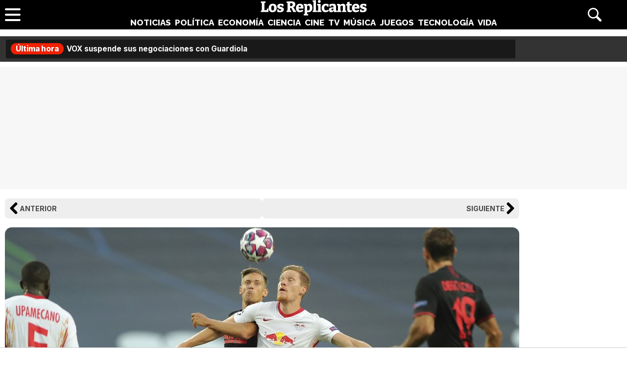

--- FILE ---
content_type: text/html; charset=UTF-8
request_url: https://www.losreplicantes.com/fotodia/2020-08-14/
body_size: 6960
content:
<!DOCTYPE html>
<html lang="es">
<head>
<title>El Atlético de Madrid se despide de la Champions ante el Leipzig - Los Replicantes</title>
<meta charset="utf-8"/>
<meta name="description" content="Los de Diego Pablo Simeone no hicieron un buen partido y caen en cuartos." />
<meta name="robots" content="max-image-preview:large">
<meta name="viewport" content="width=device-width, initial-scale=1.0, maximum-scale=1.0, user-scalable=no" />
<link rel="preconnect" href="https://www.googletagmanager.com">
<link rel="preconnect" href="https://tags.refinery89.com">
<link rel="preconnect" href="https://fonts.googleapis.com" crossorigin>
<link rel="preload" href="/css/lr.css" as="style" />
<link rel="preload" href="/css/fonts/msp-Bold.woff2" as="font" type="font/woff2" crossorigin="">
<link rel="preload" as="style" href="https://fonts.googleapis.com/css?family=Raleway:800|Merriweather:400,900|Inter:400,700,800&display=swap" onload="this.onload=null;this.rel='stylesheet'">
<noscript><link rel="stylesheet" href="https://fonts.googleapis.com/css?family=Raleway:800|Merriweather:400,900|Inter:400,700,800&display=swap"></noscript>
<meta property="fb:779720772104335" content="fb_id" />
<meta property="fb:pages" content="779720772104335" />
<meta property="og:site_name" content="Los Replicantes"/>
<meta name="organization" content="Los Replicantes" />
<link rel="canonical" href="https://www.losreplicantes.com/fotodia/2020-08-14/" />
<link rel="apple-touch-icon" sizes="180x180" href="/apple-touch-icon.png"/>
<link rel="icon" type="image/png" sizes="32x32" href="/favicon-32x32.png"/>
<link rel="icon" type="image/png" sizes="16x16" href="/favicon-16x16.png"/>
<link rel="mask-icon" href="/safari-pinned-tab.svg" color="#000000"/>
<meta name="theme-color" content="#000000"/>
<link rel="alternate" type="application/rss+xml" title="Los Replicantes RSS" href="https://www.losreplicantes.com/rss/feed.xml" />
<link rel="stylesheet" href="//www.losreplicantes.com/css/lr.css?v=1.25" type="text/css"/>
        <script async src="https://tags.refinery89.com/losreplicantescom.js"></script>
    
    <!-- Google Tag Manager --> 
    <script>(function(w,d,s,l,i){w[l]=w[l]||[];w[l].push({'gtm.start': 
    new Date().getTime(),event:'gtm.js'});var f=d.getElementsByTagName(s)[0], 
    j=d.createElement(s),dl=l!='dataLayer'?'&l='+l:'';j.async=true;j.src= 
    'https://www.googletagmanager.com/gtm.js?id='+i+dl;f.parentNode.insertBefore(j,f); 
    })(window,document,'script','dataLayer','GTM-PC7M26DS');</script> 
    <!-- End Google Tag Manager -->     
    

		<script id="lr-analytics-config" type="application/json">
{
  "gtagIds": ["UA-60136188-1", "UA-37727950-1"],
  "posthog": {
    "key": "phc_HJSC0EG7iyGsMRTs8B7O6aFaZ4txnmfjCcPjPDTyP9I",
    "host": "https://eu.i.posthog.com",
    "options": {
      "defaults": "2025-05-24",
      "person_profiles": "identified_only"
    }
  },
  "ahrefs": {
    "key": "FbeuJRtphMED0tvV4RMApw"
  },
  "gravitec": {
    "url": "https://cdn.gravitec.net/storage/69709645ce58c1f9e80756eeaa569d5f/client.js"
  },
  "dogtrack": {
    "host": "noxv.spxl.socy.es",
    "token": "NOXV_491_646_733"
  }
}
</script>
<script type="module" defer src="/js/analytics-consent.js"></script>
</head>
<body>
<header>
	<div class="cnt">
		<div class="header-left">
                        <a class="btn-menu" href="#">
			<span></span><span></span><span></span></a>
		</div>
		<div class="header-center">
			<a class="web-title" href="https://www.losreplicantes.com/" id="logo-home"><span>Los Replicantes</span></a>			<nav>
			<ul>
				<li><a href="https://www.losreplicantes.com/noticias/" class="off" id="nav-noticias">Noticias</a></li>
				<li><a href="https://www.losreplicantes.com/politica/" class="off" id="nav-politica">Política</a></li>
				<li><a href="https://www.losreplicantes.com/economia/" class="off" id="nav-economia">Economía</a></li>
				<li><a href="https://www.losreplicantes.com/ciencia/" class="off" id="nav-ciencia">Ciencia</a></li>
				<li><a href="https://www.losreplicantes.com/cine/" class="off" id="nav-cine">Cine</a></li>
				<li><a href="https://www.losreplicantes.com/television/" class="off" id="nav-television">TV</a></li>
				<li><a href="https://www.losreplicantes.com/musica/" class="off" id="nav-musica">Música</a></li>
				<li><a href="https://www.losreplicantes.com/juegos/" class="off" id="nav-juegos">Juegos</a></li>
				<li><a href="https://www.losreplicantes.com/tecnologia/" class="off" id="nav-tecnologia">Tecnología</a></li>
				<li><a href="https://www.losreplicantes.com/vida/" class="off" id="nav-vida">Vida</a></li>
			</ul>
			</nav>
		</div>
		<div class="header-right">
            <a class="btn-search" id="buscador" href="#"><span>Buscar</span></a>
		</div>
	</div>
</header>
<div class="modal" id="modal-menu"></div>
<div class="modal" id="modal-login">
	
</div>
<div id="modal-search" aria-hidden="true">
       <div class="resultscnt" role="dialog" aria-modal="true" aria-labelledby="search">
               <div id="exit" aria-label="Cerrar buscador" role="button" tabindex="0"></div>
               <form class="modal-search-form" id="search" action="#" method="post" autocomplete="off" role="search">
                       <label for="cadenabuscada">Buscar</label>
                       <input type="text" id="cadenabuscada" name="queryString" placeholder="Buscar..." />
               </form>
               <div class="loader" aria-hidden="true"></div>
               <div class="results" aria-live="polite"></div>
       </div>
</div>
<div id="content">
		
	<style>
		#uhn{margin-bottom:10px;}
	</style>
	
	<div id="uhn">
		<div id="uhnc">
			<a href="https://www.losreplicantes.com/articulos/vox-suspende-negociaciones-maria-guardiola-investidura-extremadura/" target="_blank"><b>Última hora</b> VOX suspende sus negociaciones con Guardiola</a>
		</div>
	</div>
	
<style>
#pub-top { background:#f7f7f7; min-height:250px; margin-bottom:15px; margin-top:4px; text-align:center; }
@media (max-width: 800px) {  #pub-top { min-height: 150px; margin-top: 8px; }
</style>

<div id="pub-top" >
    <div id='top'></div>
    <div id='x01'></div>
</div>										<style>
.fotodia-cuadro { margin-top:4px; }
.fotodia-cuadro picture { display:block; aspect-ratio:1050/662; }
.fotodia-cuadro img { border-radius:14px; width:100%; height:auto; margin-bottom:20px; }
.fotodia-cuadro .bar { display:flex; gap:20px; margin:0 0 18px 0; }
.fotodia-cuadro .bar span { display:block; width:100%; }
.fotodia-cuadro .bar a { display:block; background:#EEE; border-radius:8px; font-family:'Inter', sans-serif; font-size:14px; font-weight:700; text-transform:uppercase; position:relative; padding:12px; color:#444; text-decoration:none; }
.fotodia-cuadro .bar #linkbef a:before { content:''; background:url('https://www.losreplicantes.com/images/chev-right.svg'); background-size:24px 24px; width:24px; height:24px; position:absolute; transform: rotate(180deg); top:8px; left:6px; }
.fotodia-cuadro .bar #linkbef a { padding-left:30px; }
.fotodia-cuadro .bar #linkaft a:before { content:''; background:url('https://www.losreplicantes.com/images/chev-right.svg'); background-size:24px 24px; width:24px; height:24px; position:absolute; top:8px; right:6px; }
.fotodia-cuadro .bar #linkaft a { text-align:right; padding-right:30px; }

.artinfo { width:min(100%,975px); margin-inline:auto; padding:0 10px 30px 10px;  }
.artinfo h1 { font-family:'MSP', serif; font-weight:700; font-size:52px; line-height:1.04em; margin:0 0 10px 0; }
.artinfo .antetit { font-family:'Raleway'; font-size:20px; font-weight:800; text-transform:uppercase; margin:0 0 3px 2px; color:#777; }
.artinfo .entra { font-family:'Inter'; font-size:20px; line-height:1.4em; color:#555; padding:0 1px; }

.artdata { background:#F1F2F3; border-radius:12px; margin:0 0 20px 0; padding:18px; }
.artdata .author { font-family:'Inter'; font-weight:700; color:#000; text-decoration:none; font-size:18px; margin:0 0 4px 0; }
.artdata .author span { margin-left:2px; }
.artdata .date { font-family:'Inter'; color:#666; text-decoration:none; font-size:14px; line-height:1.8em; }

.wrapper-article { margin:0 50px 25px 50px; }

article .txt { font-family: 'Merriweather'; font-size:19px; line-height:1.67em; }
article .txt p, article .txt ul, article .txt ol { margin:0 0 24px 0; }
article .txt li { margin:0 0 8px 18px; }
article .txt li::marker { color:#666; }
article .txt p:last-child { margin:0; }
article .txt strong { font-weight:800; }
article .txt h2 { font-family:'Inter'; font-weight:700; font-size:28px; line-height:1.2em; margin:28px 0 10px 0; }
article .txt h3 { font-family:'Inter'; font-weight:700; font-size:22px; line-height:1.2em; margin:25px 0 10px 0; color:#222; }
article .txt a { color:#333; text-decoration-thickness:2px; transition:.2s ease-in-out; }
article .txt a:hover { color:#000; text-decoration-thickness:4px; }
article iframe[src*="youtube.com"] { max-width:100%; height:auto; aspect-ratio:16/9; margin-bottom:20px; border-radius:14px; }

.cntstit { font-family:'Raleway'; text-transform:uppercase; font-weight:800; margin:0 0 8px 2px; }

@media (max-width: 1000px){
.artinfo { padding-left:25px; padding-right:25px; }
.artinfo h1 { font-size:48px; }
.wrapper-article { margin:0 30px 25px 30px; }
}

@media (max-width: 650px){
.artinfo h1 { font-size:42px; }
.artinfo .antetit, .artinfo .entra { font-size:19px; }
.wrapper-article { margin:0 10px 25px 10px; }
.wrapper-side { flex:0; }
article .txt { font-size:18px; }
}

@media (max-width: 500px){
.artinfo h1 { font-size:38px; }
.artinfo .entra { font-size:17px; }
article .txt h2 { font-size:25px; }
article .txt h3 { font-size:20px; }
}
</style>

<div id="article"  class="section-home">
	<div class="wrapper">
		<div class="wrapper-ext">
		<div class="fotodia-cuadro">
			<div class="bar">
			
			<span class="linknav" id="linkbef" rel="2020-08-13" title="Anterior"><a href="https://www.losreplicantes.com/fotodia/2020-08-13/">Anterior</a></span>
					
			<span class="linknav" id="linkaft" rel="2020-08-15" title="Siguiente"><a href="https://www.losreplicantes.com/fotodia/2020-08-15/">Siguiente</a></span>	
					</div>
			<picture><img src="https://www.losreplicantes.com/images/photoday/1000/1650/c.jpg" alt="El Atlético de Madrid se despide de la Champions ante el Leipzig" width="1050" height="662"/></picture>
		</div>
		<div class="artinfo">
			<p class="antetit"><span class="sec tit-gen">Foto del día</span></p>
			<h1>El Atlético de Madrid se despide de la Champions ante el Leipzig</h1>
			<p class="entra">Los de Diego Pablo Simeone no hicieron un buen partido y caen en cuartos.</p>
		</div>
		</div>
	</div>
	<div class="wrapper">
	<div class="wrapper-main">
		<div class="wrapper-article">
			<div class="artdata">
				<p class="author">Gtres<span class="tit-gen">&bull;</span></p> <p class="date">Viernes, 14 de Agosto de 2020</p>
			</div>
			<article>
			<div class="txt">
				<p><strong>¿Por qué es la foto del día?</strong></p>
				<p>El Atlético de Madrid cayó (2-1) ante el RB Leipzig y<b> se despidió eliminado de la Liga de Campeones en cuartos de final</b>, ante un cuadro alemán que supo sacar su versión vertical y atrevida y también aguantar la reacción rojiblanca a cada golpe, ya definitivo el tanto de la victoria en el minuto 88 de Tyler Adams.</p><p>Los de <b>Diego Pablo Simeone </b>tendrán que seguir esperando por la ansiada Champions. De nuevo <b>Lisboa, como en aquella final de 2014</b>, negó un destino exitoso al Atlético. Ni esa experiencia, ni la irrupción en el segundo tiempo de<b> Joao Félix</b> frenaron las ganas del Leipzig de escribir su historia en la máxima competición.</p><p>Diego Pablo Simeone, confesó una "<i><b>sensación de amargura</b></i>" con la eliminación ante el RB Leipzig, una competición que "<i>gusta tanto</i>" a los rojiblancos. "<i>F<b>ueron mejores, tuvieron más intensidad, más velocidad</b>. En el segundo tiempo con la entrada de Joao encontramos algunos ratos mejores. Con el penalti parecía que el partido se encaminaba a un alargue donde nos daba más opciones. Estuvieron más activos, ganaron en faltas, en posesión y <b>dimos lo mejor que teníamos</b></i>", dijo.</p><p>El técnico rojiblanco reconoció en rueda de prensa tras el duelo en el Estadio José Alvalade de Lisboa que el conjunto alemán fue mejor y mereció ese 2-1 final. "<i>No podemos no hablar de lo que se vio. <b>Nos costó tener chispa, tener presión</b>, ganar duelos. Cortaban la jugada enseguida muy bien para que no progresáramos. <b>Logramos meternos en el partido en el minuto 70</b> y ahí ya no pasaba lo mismo. Vino el segundo gol y ya el tiempo corría en contra</i>", afirmó.</p>
			</div>
			</article>
		</div>
	</div>
	<div class="wrapper-side">
		<div class="pub-lat">
<div id='right1'></div>
</div>
<span id="latpublivisi"></span>	</div>
	</div>
	<div class="wrapper">
		<div class="wrapper-ext">
			<div class="blqrtab">
				 <div id="addoor-position"></div>
			</div>
			    
        <style>
        #pub-top { background:#f7f7f7; min-height:250px; margin-bottom:15px; margin-top:4px; text-align:center; }
        @media (max-width: 800px) {  #pub-top { min-height: 150px; margin-top: 8px; }
        </style>
        
        <div id="pub-top" >  
            <div id="bottom"></div>
        </div>
			<style>
			.artgrid { display:grid; width:100%; grid-template-columns: repeat(4, minmax(0, 1fr)); gap:25px; box-sizing:border-box; margin:0 0 25px 0; }
			.artgrid img { width:100%; height:auto; margin-bottom:45px; display:block; aspect-ratio:400/310; }
			.artgrid div { position:relative; border-radius:12px; overflow:hidden; background:#AAA; color:#000; }
			.artgrid div:hover { cursor:pointer; }
			.artgrid h3 { background:rgba(255,255,255,.9); width:100%; position:absolute; width:100%; bottom:0; left:0; right:0; top:140px; padding:10px; font-family:'MSP'; text-align:center; box-sizing:border-box; color:#000; font-size:17px; line-height:1.1em; }
			.artgrid a { text-decoration:none; color:#000; display: -webkit-box; -webkit-line-clamp:4; -webkit-box-orient: vertical; -webkit-box-pack: end; overflow:hidden; }
			@media (max-width: 1050px) { .artgrid img { margin-bottom:60px; } }
			@media (max-width: 1000px) { .artgrid { grid-template-columns: repeat(3, minmax(0, 1fr)); } }
			@media (max-width: 780px) { .artgrid { grid-template-columns: repeat(2, minmax(0, 1fr)); gap:18px; } }
			@media (max-width: 500px) { .artgrid h3 { top:110px; font-size:15px; } }
			</style>
			<div class="cntstit">Contenidos que te pueden interesar</div>
<div class="artgrid">
	<div class="section-noticias" onclick="location.href='https://www.losreplicantes.com/articulos/piden-colaboracion-ciudadana-localizar-ivan-desaparecido-alicante/'">
		<img src="https://www.losreplicantes.com/images/articulos/34000/34643/c.jpg" alt="Piden colaboración ciudadana para localizar a Iván: desaparecido en Alicante" loading="lazy" width ="400" height="310" />
		<h3><a href="https://www.losreplicantes.com/articulos/piden-colaboracion-ciudadana-localizar-ivan-desaparecido-alicante/" title="Piden colaboración ciudadana para localizar a Iván: desaparecido en Alicante">Piden colaboración ciudadana para localizar a Iván: desaparecido en Alicante</a></h3>
	</div>
	<div class="section-politica" onclick="location.href='https://www.losreplicantes.com/articulos/por-que-hospitalizado-salvador-illa-patologia/'">
		<img src="https://www.losreplicantes.com/images/articulos/34000/34642/c.jpg" alt="Por qué han hospitalizado a Salvador Illa: la patología del presidente catalán" loading="lazy" width ="400" height="310" />
		<h3><a href="https://www.losreplicantes.com/articulos/por-que-hospitalizado-salvador-illa-patologia/" title="Por qué han hospitalizado a Salvador Illa: la patología del presidente catalán">Por qué han hospitalizado a Salvador Illa: la patología del presidente catalán</a></h3>
	</div>
	<div class="section-politica" onclick="location.href='https://www.losreplicantes.com/articulos/detenida-mujer-apunalar-pareja-maltratando-madrid/'">
		<img src="https://www.losreplicantes.com/images/articulos/34000/34641/c.jpg" alt="Detenida una mujer por apuñalar a su pareja cuando la estaba maltratando en Madrid" loading="lazy" width ="400" height="310" />
		<h3><a href="https://www.losreplicantes.com/articulos/detenida-mujer-apunalar-pareja-maltratando-madrid/" title="Detenida una mujer por apuñalar a su pareja cuando la estaba maltratando en Madrid">Detenida una mujer por apuñalar a su pareja cuando la estaba maltratando en Madrid</a></h3>
	</div>
	<div class="section-noticias" onclick="location.href='https://www.losreplicantes.com/articulos/muere-modelo-influencer-japonesa-aoi-fujino-27-anos/'">
		<img src="https://www.losreplicantes.com/images/articulos/34000/34640/c.jpg" alt="Muere la modelo e influencer japonesa Aoi Fujino a los 27 años" loading="lazy" width ="400" height="310" />
		<h3><a href="https://www.losreplicantes.com/articulos/muere-modelo-influencer-japonesa-aoi-fujino-27-anos/" title="Muere la modelo e influencer japonesa Aoi Fujino a los 27 años">Muere la modelo e influencer japonesa Aoi Fujino a los 27 años</a></h3>
	</div>
	<div class="section-noticias" onclick="location.href='https://www.losreplicantes.com/articulos/como-pedir-cancelaciones-gratis-trenes-madrid-andalucia-accidente-adamuz/'">
		<img src="https://www.losreplicantes.com/images/articulos/34000/34639/c.jpg" alt="Cómo pedir cancelaciones gratis en trenes Madrid-Andalucía por el accidente de Adamuz" loading="lazy" width ="400" height="310" />
		<h3><a href="https://www.losreplicantes.com/articulos/como-pedir-cancelaciones-gratis-trenes-madrid-andalucia-accidente-adamuz/" title="Cómo pedir cancelaciones gratis en trenes Madrid-Andalucía por el accidente de Adamuz">Cómo pedir cancelaciones gratis en trenes Madrid-Andalucía por el accidente de Adamuz</a></h3>
	</div>
	<div class="section-politica" onclick="location.href='https://www.losreplicantes.com/articulos/vox-suspende-negociaciones-maria-guardiola-investidura-extremadura/'">
		<img src="https://www.losreplicantes.com/images/articulos/34000/34638/c.jpg" alt="VOX suspende sus negociaciones con Guardiola: en el aire su investidura en Extremadura" loading="lazy" width ="400" height="310" />
		<h3><a href="https://www.losreplicantes.com/articulos/vox-suspende-negociaciones-maria-guardiola-investidura-extremadura/" title="VOX suspende sus negociaciones con Guardiola: en el aire su investidura en Extremadura">VOX suspende sus negociaciones con Guardiola: en el aire su investidura en Extremadura</a></h3>
	</div>
	<div class="section-noticias" onclick="location.href='https://www.losreplicantes.com/articulos/descarrilamiento-tren-adamuz/'">
		<img src="https://www.losreplicantes.com/images/articulos/34000/34634/c.jpg" alt="¿Qué se sabe sobre el descarrilamiento del tren en Córdoba?" loading="lazy" width ="400" height="310" />
		<h3><a href="https://www.losreplicantes.com/articulos/descarrilamiento-tren-adamuz/" title="¿Qué se sabe sobre el descarrilamiento del tren en Córdoba?">¿Qué se sabe sobre el descarrilamiento del tren en Córdoba?</a></h3>
	</div>
	<div class="section-noticias" onclick="location.href='https://www.losreplicantes.com/articulos/que-es-frecciarossa-etr-1000-tren-iryo-accidente-adamuz/'">
		<img src="https://www.losreplicantes.com/images/articulos/34000/34637/c.jpg" alt="Qué es el Frecciarossa ETR 1000: el tren de Iryo del accidente en Adamuz" loading="lazy" width ="400" height="310" />
		<h3><a href="https://www.losreplicantes.com/articulos/que-es-frecciarossa-etr-1000-tren-iryo-accidente-adamuz/" title="Qué es el Frecciarossa ETR 1000: el tren de Iryo del accidente en Adamuz">Qué es el Frecciarossa ETR 1000: el tren de Iryo del accidente en Adamuz</a></h3>
	</div>
</div>		</div>
	</div>
</div>									</div>
<footer>
	<div class="cnt">
		<div class="map">
			<div class="half replicantes">
				<p><label><span>Los Replicantes</span></label></p>
				<ul>
				<li><button onclick="location.href='https://www.losreplicantes.com/noticias/'">Noticias</button></li>
				<li><button onclick="location.href='https://www.losreplicantes.com/politica/'">Política</button></li>
				<li><button onclick="location.href='https://www.losreplicantes.com/economia/'">Economía</button></li>
				<li><button onclick="location.href='https://www.losreplicantes.com/ciencia/'">Ciencia</button></li>
				<li><button onclick="location.href='https://www.losreplicantes.com/cine/'">Cine</button></li>
				<li><button onclick="location.href='https://www.losreplicantes.com/television/'">TV</button></li>
				<li><button onclick="location.href='https://www.losreplicantes.com/musica/'">Música</button></li>
				<li><button onclick="location.href='https://www.losreplicantes.com/juegos/'">Juegos</button></li>
				<li><button onclick="location.href='https://www.losreplicantes.com/tecnologia/'">Tecnología</button></li>
				<li><button onclick="location.href='https://www.losreplicantes.com/vida/'">Vida</button></li>
				<li><a href="https://www.losreplicantes.com/tiempo/">El tiempo</a></li>
				<li><a href="https://www.losreplicantes.com/loterias/">Loterías</a></li>
				<li><a href="https://www.losreplicantes.com/archivo/">Hemeroteca</a></li>
				</ul>
			</div>
			<div class="half red">
				<p>Red Noxvo</p>
				<ul>
				<li class="tit">Entretenimiento</li>
				<li><a href="https://www.formulatv.com">FormulaTV</a></li>
				<li><a href="https://www.formulatvempleo.com">FormulaTV Empleo</a></li>
				<li><a href="https://www.ecartelera.com">eCartelera</a></li>
				<li><a href="https://www.ecartelera.com.mx">eCartelera México</a></li>
				<li><a href="https://www.movienco.co.uk">Movie'n'co</a></li>
				<li class="tit">Motor</li>
				<li><a href="https://www.motoryracing.com">Motor & Racing</a></li>
				<li><a href="https://www.f1aldia.com">F1 al día</a></li>
				<li class="tit">Tecnología</li>
				<li><a href="https://www.zonared.com">Zonared</a></li>
				<li><a href="https://www.capitanofertas.com">Capitán Ofertas</a></li>
				</ul>
				<ul>
				<li class="tit">Lifestyle mujer</li>
				<li><a href="https://www.bekia.es">Bekia</a></li>
				<li><a href="https://www.bekiamoda.com">Moda</a></li>
				<li><a href="https://www.bekiabelleza.com">Belleza</a></li>
				<li><a href="https://www.bekiapareja.com">Pareja</a></li>
				<li><a href="https://www.bekiapadres.com">Padres</a></li>
				<li><a href="https://www.bekiasalud.com">Salud</a></li>
				<li><a href="https://www.bekiamascotas.com">Mascotas</a></li>
				<li><a href="https://www.bekiacocina.com">Recetas</a></li>
				<li><a href="https://www.bekiapsicologia.com">Psicología</a></li>
				<li><a href="https://www.bekiafit.com">Fit</a></li>
				<li><a href="https://www.bekiahogar.com">Hogar</a></li>
				<li class="tit">Lifestyle hombre</li>
				<li><a href="https://www.menzig.es">MENzig</a></li>
				<li><a href="https://www.menzig.fit">Fitness</a></li>
				<li><a href="https://www.menzig.style">Estilo</a></li>
				<li><a href="https://www.menzig.tech">Tech</a></li>
				</ul>
			</div>
		</div>
		<ul class="social">	
			<li><a href="https://www.losreplicantes.com/rss/feed.xml" class="i-rss" target="_blank"><span>RSS</span></a></li>
	        <li><a href="https://www.facebook.com/losreplicantescom" class="i-fb" target="_blank" rel="nofollow"><span>Facebook</span> 189k</a></li>
	        <li><a href="https://twitter.com/los_replicantes" class="i-tw" target="_blank" rel="nofollow"><span>Twitter</span> 16,7k</a></li>
	        <li><a href="https://www.youtube.com/channel/UCBdQcvWzn8USDuktZ-xAGWg?sub_confirmation=1" class="i-yt" target="_blank" rel="nofollow"><span>YouTube</span> 9,1k</a></li>
	        <li><a href="https://www.instagram.com/losreplicantes/" class="i-ig" target="_blank" rel="nofollow"><span>Instagram</span> 732</a></li>
	    </ul>
		<div class="copy">
			<ul class="legal">
				<li><a href="https://www.losreplicantes.com/web/quienes/">Quiénes somos</a></li>
				<li><a href="https://www.losreplicantes.com/web/legal/">Aviso Legal</a></li>
				<li><a href="https://www.noxvo.com" target="_blank">Publicidad</a></li>
				<li><a href="https://www.losreplicantes.com/web/contacto/">Contactar</a></li>
				<li><a href="https://www.losreplicantes.com/web/gdpr/">Política de privacidad</a></li>
				<li><a href="https://www.losreplicantes.com/web/cookies/">Política de cookies</a></li>
				<li><a onclick="googlefc.callbackQueue.push({'CONSENT_DATA_READY': () => googlefc.showRevocationMessage()});">Gestionar cookies</a></li>
			</ul>
			<p>&copy; <a href="https://www.noxvo.com" id="noxvo"><span>Noxvo</span></a> 2015 - 2026</p>
		</div>
	</div>
</footer><script defer type="module" src="/js/esm/footer.js"></script>
<script defer type="module" src="/js/gen.js?v=2.0.1"></script>

<script type="text/javascript">
    var _nAdzq = _nAdzq || [];
    (function () {
        _nAdzq.push(["setIds", "e3d4ad9279b3c936"]);
        _nAdzq.push(["setConsentOnly", true]);
        var e = "https://notifpush.com/scripts/";
        var t = document.createElement("script"); t.type = "text/javascript";
        t.defer = true;
        t.async = true;
        t.src = e + "nadz-sdk.js";
        var s = document.getElementsByTagName("script")[0]; s.parentNode.insertBefore(t, s)
    })();
</script>	

<script defer src="https://static.cloudflareinsights.com/beacon.min.js/vcd15cbe7772f49c399c6a5babf22c1241717689176015" integrity="sha512-ZpsOmlRQV6y907TI0dKBHq9Md29nnaEIPlkf84rnaERnq6zvWvPUqr2ft8M1aS28oN72PdrCzSjY4U6VaAw1EQ==" data-cf-beacon='{"version":"2024.11.0","token":"531c42b867c34bd8bf161f56a5fb0807","r":1,"server_timing":{"name":{"cfCacheStatus":true,"cfEdge":true,"cfExtPri":true,"cfL4":true,"cfOrigin":true,"cfSpeedBrain":true},"location_startswith":null}}' crossorigin="anonymous"></script>
</body>
</html>	

--- FILE ---
content_type: application/javascript
request_url: https://s.addoor.net/syn/?cb=addoor_renderrecs_3781&channel_id=3691&language=es&max_items=11&url=https%3A%2F%2Fwww.losreplicantes.com%2Ffotodia%2F2020-08-14%2F&ref=&ifr=0&wid=1280&platform=Linux%20x86_64&tag_id=3781&pvid=7j2g4m1x3vdv155if7hg&t0=4557&t1=2224
body_size: 765
content:
addoor_renderrecs_3781({"context": {"candidates": 0, "channel_alias1": "Losreplicantes.com/content", "channel_alias2": "Widget", "channel_domain": "Losreplicantes.com/content", "channel_id": 3691, "channel_name": "Losreplicantes.com/content", "event_id": "mSSvpI", "floor_price": 0.0, "language": "es", "max_items": 11, "n_items": 0, "network": "content", "page_title": "", "predictor": "posam-0.23/prisam-0.31", "sid": "BRD5AEOYnaqD", "spec_id": "1", "uid": "BSeHcPuvPRlS", "url": "https://www.losreplicantes.com/fotodia/2020-08-14/"}, "items": [], "status": 200});

--- FILE ---
content_type: application/javascript
request_url: https://eu-assets.i.posthog.com/array/phc_HJSC0EG7iyGsMRTs8B7O6aFaZ4txnmfjCcPjPDTyP9I/config.js
body_size: -314
content:
(function() {
  window._POSTHOG_REMOTE_CONFIG = window._POSTHOG_REMOTE_CONFIG || {};
  window._POSTHOG_REMOTE_CONFIG['phc_HJSC0EG7iyGsMRTs8B7O6aFaZ4txnmfjCcPjPDTyP9I'] = {
    config: {"token": "phc_HJSC0EG7iyGsMRTs8B7O6aFaZ4txnmfjCcPjPDTyP9I", "supportedCompression": ["gzip", "gzip-js"], "hasFeatureFlags": false, "captureDeadClicks": true, "capturePerformance": {"network_timing": true, "web_vitals": true, "web_vitals_allowed_metrics": null}, "autocapture_opt_out": false, "autocaptureExceptions": false, "analytics": {"endpoint": "/i/v0/e/"}, "elementsChainAsString": true, "errorTracking": {"autocaptureExceptions": false, "suppressionRules": []}, "logs": {"captureConsoleLogs": false}, "sessionRecording": false, "heatmaps": true, "conversations": false, "surveys": false, "productTours": false, "defaultIdentifiedOnly": true},
    siteApps: []
  }
})();